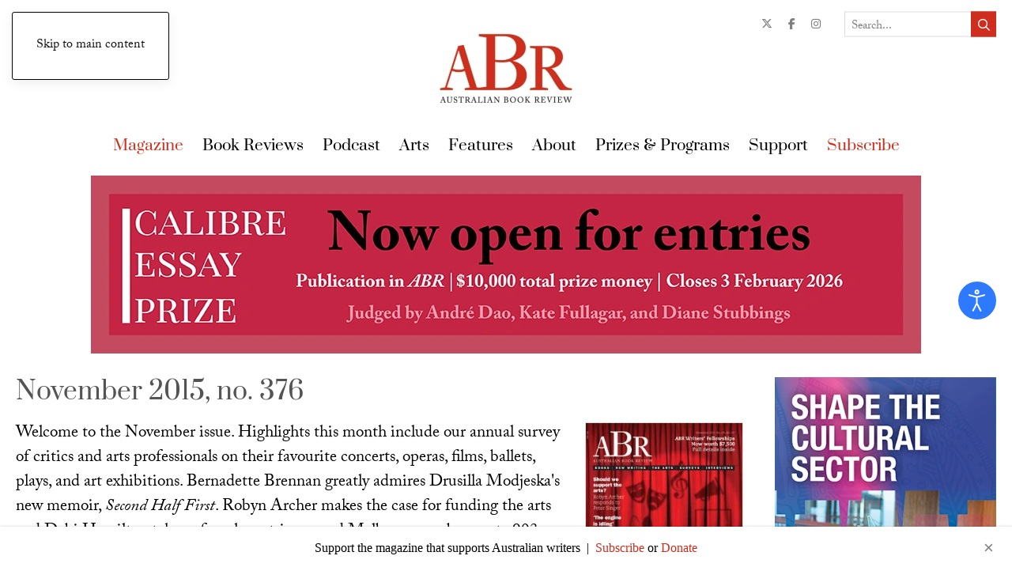

--- FILE ---
content_type: text/plain
request_url: https://api.ipify.org/
body_size: -93
content:
18.224.67.9